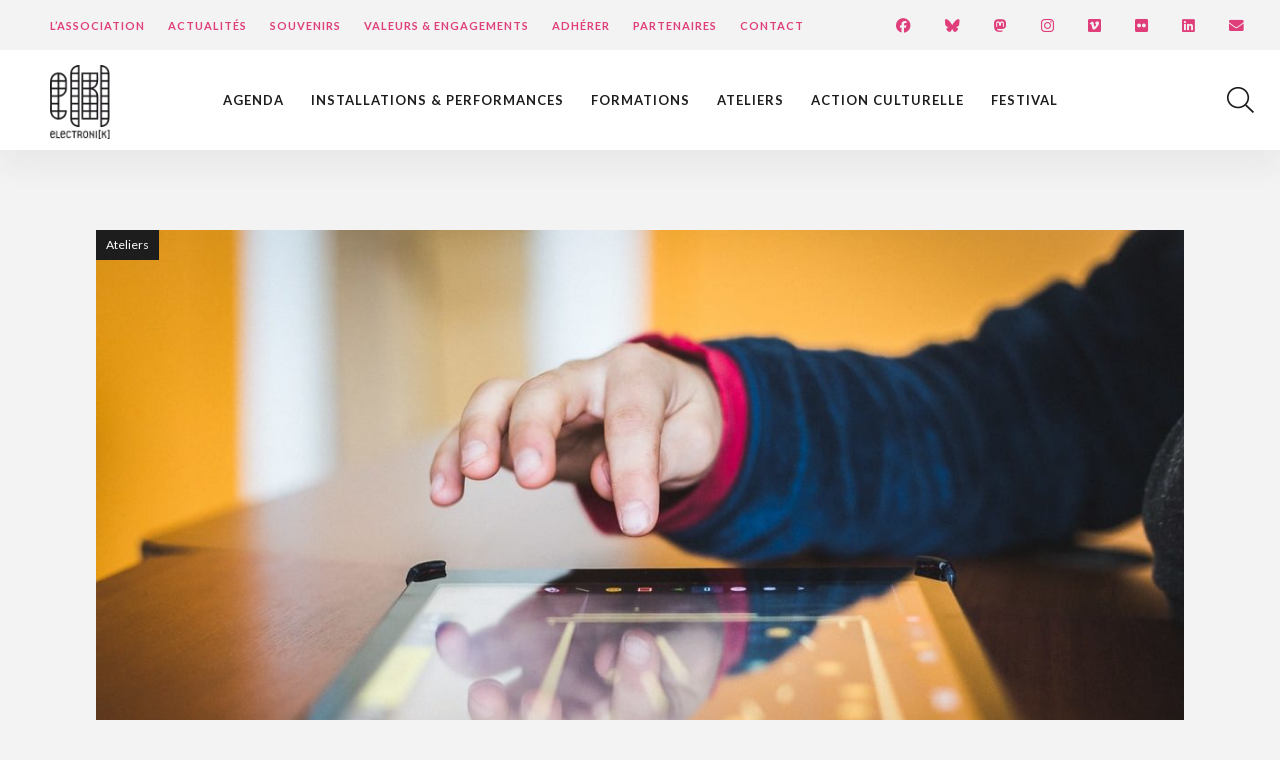

--- FILE ---
content_type: text/html; charset=utf-8
request_url: https://www.google.com/recaptcha/api2/anchor?ar=1&k=6LeFE5wfAAAAADugyBpHJ3avF9Op9JKTTN87EBHV&co=aHR0cHM6Ly84MzM4MzUyNy5zaWJmb3Jtcy5jb206NDQz&hl=fr&v=PoyoqOPhxBO7pBk68S4YbpHZ&size=normal&anchor-ms=20000&execute-ms=30000&cb=k9pewkzd120d
body_size: 49578
content:
<!DOCTYPE HTML><html dir="ltr" lang="fr"><head><meta http-equiv="Content-Type" content="text/html; charset=UTF-8">
<meta http-equiv="X-UA-Compatible" content="IE=edge">
<title>reCAPTCHA</title>
<style type="text/css">
/* cyrillic-ext */
@font-face {
  font-family: 'Roboto';
  font-style: normal;
  font-weight: 400;
  font-stretch: 100%;
  src: url(//fonts.gstatic.com/s/roboto/v48/KFO7CnqEu92Fr1ME7kSn66aGLdTylUAMa3GUBHMdazTgWw.woff2) format('woff2');
  unicode-range: U+0460-052F, U+1C80-1C8A, U+20B4, U+2DE0-2DFF, U+A640-A69F, U+FE2E-FE2F;
}
/* cyrillic */
@font-face {
  font-family: 'Roboto';
  font-style: normal;
  font-weight: 400;
  font-stretch: 100%;
  src: url(//fonts.gstatic.com/s/roboto/v48/KFO7CnqEu92Fr1ME7kSn66aGLdTylUAMa3iUBHMdazTgWw.woff2) format('woff2');
  unicode-range: U+0301, U+0400-045F, U+0490-0491, U+04B0-04B1, U+2116;
}
/* greek-ext */
@font-face {
  font-family: 'Roboto';
  font-style: normal;
  font-weight: 400;
  font-stretch: 100%;
  src: url(//fonts.gstatic.com/s/roboto/v48/KFO7CnqEu92Fr1ME7kSn66aGLdTylUAMa3CUBHMdazTgWw.woff2) format('woff2');
  unicode-range: U+1F00-1FFF;
}
/* greek */
@font-face {
  font-family: 'Roboto';
  font-style: normal;
  font-weight: 400;
  font-stretch: 100%;
  src: url(//fonts.gstatic.com/s/roboto/v48/KFO7CnqEu92Fr1ME7kSn66aGLdTylUAMa3-UBHMdazTgWw.woff2) format('woff2');
  unicode-range: U+0370-0377, U+037A-037F, U+0384-038A, U+038C, U+038E-03A1, U+03A3-03FF;
}
/* math */
@font-face {
  font-family: 'Roboto';
  font-style: normal;
  font-weight: 400;
  font-stretch: 100%;
  src: url(//fonts.gstatic.com/s/roboto/v48/KFO7CnqEu92Fr1ME7kSn66aGLdTylUAMawCUBHMdazTgWw.woff2) format('woff2');
  unicode-range: U+0302-0303, U+0305, U+0307-0308, U+0310, U+0312, U+0315, U+031A, U+0326-0327, U+032C, U+032F-0330, U+0332-0333, U+0338, U+033A, U+0346, U+034D, U+0391-03A1, U+03A3-03A9, U+03B1-03C9, U+03D1, U+03D5-03D6, U+03F0-03F1, U+03F4-03F5, U+2016-2017, U+2034-2038, U+203C, U+2040, U+2043, U+2047, U+2050, U+2057, U+205F, U+2070-2071, U+2074-208E, U+2090-209C, U+20D0-20DC, U+20E1, U+20E5-20EF, U+2100-2112, U+2114-2115, U+2117-2121, U+2123-214F, U+2190, U+2192, U+2194-21AE, U+21B0-21E5, U+21F1-21F2, U+21F4-2211, U+2213-2214, U+2216-22FF, U+2308-230B, U+2310, U+2319, U+231C-2321, U+2336-237A, U+237C, U+2395, U+239B-23B7, U+23D0, U+23DC-23E1, U+2474-2475, U+25AF, U+25B3, U+25B7, U+25BD, U+25C1, U+25CA, U+25CC, U+25FB, U+266D-266F, U+27C0-27FF, U+2900-2AFF, U+2B0E-2B11, U+2B30-2B4C, U+2BFE, U+3030, U+FF5B, U+FF5D, U+1D400-1D7FF, U+1EE00-1EEFF;
}
/* symbols */
@font-face {
  font-family: 'Roboto';
  font-style: normal;
  font-weight: 400;
  font-stretch: 100%;
  src: url(//fonts.gstatic.com/s/roboto/v48/KFO7CnqEu92Fr1ME7kSn66aGLdTylUAMaxKUBHMdazTgWw.woff2) format('woff2');
  unicode-range: U+0001-000C, U+000E-001F, U+007F-009F, U+20DD-20E0, U+20E2-20E4, U+2150-218F, U+2190, U+2192, U+2194-2199, U+21AF, U+21E6-21F0, U+21F3, U+2218-2219, U+2299, U+22C4-22C6, U+2300-243F, U+2440-244A, U+2460-24FF, U+25A0-27BF, U+2800-28FF, U+2921-2922, U+2981, U+29BF, U+29EB, U+2B00-2BFF, U+4DC0-4DFF, U+FFF9-FFFB, U+10140-1018E, U+10190-1019C, U+101A0, U+101D0-101FD, U+102E0-102FB, U+10E60-10E7E, U+1D2C0-1D2D3, U+1D2E0-1D37F, U+1F000-1F0FF, U+1F100-1F1AD, U+1F1E6-1F1FF, U+1F30D-1F30F, U+1F315, U+1F31C, U+1F31E, U+1F320-1F32C, U+1F336, U+1F378, U+1F37D, U+1F382, U+1F393-1F39F, U+1F3A7-1F3A8, U+1F3AC-1F3AF, U+1F3C2, U+1F3C4-1F3C6, U+1F3CA-1F3CE, U+1F3D4-1F3E0, U+1F3ED, U+1F3F1-1F3F3, U+1F3F5-1F3F7, U+1F408, U+1F415, U+1F41F, U+1F426, U+1F43F, U+1F441-1F442, U+1F444, U+1F446-1F449, U+1F44C-1F44E, U+1F453, U+1F46A, U+1F47D, U+1F4A3, U+1F4B0, U+1F4B3, U+1F4B9, U+1F4BB, U+1F4BF, U+1F4C8-1F4CB, U+1F4D6, U+1F4DA, U+1F4DF, U+1F4E3-1F4E6, U+1F4EA-1F4ED, U+1F4F7, U+1F4F9-1F4FB, U+1F4FD-1F4FE, U+1F503, U+1F507-1F50B, U+1F50D, U+1F512-1F513, U+1F53E-1F54A, U+1F54F-1F5FA, U+1F610, U+1F650-1F67F, U+1F687, U+1F68D, U+1F691, U+1F694, U+1F698, U+1F6AD, U+1F6B2, U+1F6B9-1F6BA, U+1F6BC, U+1F6C6-1F6CF, U+1F6D3-1F6D7, U+1F6E0-1F6EA, U+1F6F0-1F6F3, U+1F6F7-1F6FC, U+1F700-1F7FF, U+1F800-1F80B, U+1F810-1F847, U+1F850-1F859, U+1F860-1F887, U+1F890-1F8AD, U+1F8B0-1F8BB, U+1F8C0-1F8C1, U+1F900-1F90B, U+1F93B, U+1F946, U+1F984, U+1F996, U+1F9E9, U+1FA00-1FA6F, U+1FA70-1FA7C, U+1FA80-1FA89, U+1FA8F-1FAC6, U+1FACE-1FADC, U+1FADF-1FAE9, U+1FAF0-1FAF8, U+1FB00-1FBFF;
}
/* vietnamese */
@font-face {
  font-family: 'Roboto';
  font-style: normal;
  font-weight: 400;
  font-stretch: 100%;
  src: url(//fonts.gstatic.com/s/roboto/v48/KFO7CnqEu92Fr1ME7kSn66aGLdTylUAMa3OUBHMdazTgWw.woff2) format('woff2');
  unicode-range: U+0102-0103, U+0110-0111, U+0128-0129, U+0168-0169, U+01A0-01A1, U+01AF-01B0, U+0300-0301, U+0303-0304, U+0308-0309, U+0323, U+0329, U+1EA0-1EF9, U+20AB;
}
/* latin-ext */
@font-face {
  font-family: 'Roboto';
  font-style: normal;
  font-weight: 400;
  font-stretch: 100%;
  src: url(//fonts.gstatic.com/s/roboto/v48/KFO7CnqEu92Fr1ME7kSn66aGLdTylUAMa3KUBHMdazTgWw.woff2) format('woff2');
  unicode-range: U+0100-02BA, U+02BD-02C5, U+02C7-02CC, U+02CE-02D7, U+02DD-02FF, U+0304, U+0308, U+0329, U+1D00-1DBF, U+1E00-1E9F, U+1EF2-1EFF, U+2020, U+20A0-20AB, U+20AD-20C0, U+2113, U+2C60-2C7F, U+A720-A7FF;
}
/* latin */
@font-face {
  font-family: 'Roboto';
  font-style: normal;
  font-weight: 400;
  font-stretch: 100%;
  src: url(//fonts.gstatic.com/s/roboto/v48/KFO7CnqEu92Fr1ME7kSn66aGLdTylUAMa3yUBHMdazQ.woff2) format('woff2');
  unicode-range: U+0000-00FF, U+0131, U+0152-0153, U+02BB-02BC, U+02C6, U+02DA, U+02DC, U+0304, U+0308, U+0329, U+2000-206F, U+20AC, U+2122, U+2191, U+2193, U+2212, U+2215, U+FEFF, U+FFFD;
}
/* cyrillic-ext */
@font-face {
  font-family: 'Roboto';
  font-style: normal;
  font-weight: 500;
  font-stretch: 100%;
  src: url(//fonts.gstatic.com/s/roboto/v48/KFO7CnqEu92Fr1ME7kSn66aGLdTylUAMa3GUBHMdazTgWw.woff2) format('woff2');
  unicode-range: U+0460-052F, U+1C80-1C8A, U+20B4, U+2DE0-2DFF, U+A640-A69F, U+FE2E-FE2F;
}
/* cyrillic */
@font-face {
  font-family: 'Roboto';
  font-style: normal;
  font-weight: 500;
  font-stretch: 100%;
  src: url(//fonts.gstatic.com/s/roboto/v48/KFO7CnqEu92Fr1ME7kSn66aGLdTylUAMa3iUBHMdazTgWw.woff2) format('woff2');
  unicode-range: U+0301, U+0400-045F, U+0490-0491, U+04B0-04B1, U+2116;
}
/* greek-ext */
@font-face {
  font-family: 'Roboto';
  font-style: normal;
  font-weight: 500;
  font-stretch: 100%;
  src: url(//fonts.gstatic.com/s/roboto/v48/KFO7CnqEu92Fr1ME7kSn66aGLdTylUAMa3CUBHMdazTgWw.woff2) format('woff2');
  unicode-range: U+1F00-1FFF;
}
/* greek */
@font-face {
  font-family: 'Roboto';
  font-style: normal;
  font-weight: 500;
  font-stretch: 100%;
  src: url(//fonts.gstatic.com/s/roboto/v48/KFO7CnqEu92Fr1ME7kSn66aGLdTylUAMa3-UBHMdazTgWw.woff2) format('woff2');
  unicode-range: U+0370-0377, U+037A-037F, U+0384-038A, U+038C, U+038E-03A1, U+03A3-03FF;
}
/* math */
@font-face {
  font-family: 'Roboto';
  font-style: normal;
  font-weight: 500;
  font-stretch: 100%;
  src: url(//fonts.gstatic.com/s/roboto/v48/KFO7CnqEu92Fr1ME7kSn66aGLdTylUAMawCUBHMdazTgWw.woff2) format('woff2');
  unicode-range: U+0302-0303, U+0305, U+0307-0308, U+0310, U+0312, U+0315, U+031A, U+0326-0327, U+032C, U+032F-0330, U+0332-0333, U+0338, U+033A, U+0346, U+034D, U+0391-03A1, U+03A3-03A9, U+03B1-03C9, U+03D1, U+03D5-03D6, U+03F0-03F1, U+03F4-03F5, U+2016-2017, U+2034-2038, U+203C, U+2040, U+2043, U+2047, U+2050, U+2057, U+205F, U+2070-2071, U+2074-208E, U+2090-209C, U+20D0-20DC, U+20E1, U+20E5-20EF, U+2100-2112, U+2114-2115, U+2117-2121, U+2123-214F, U+2190, U+2192, U+2194-21AE, U+21B0-21E5, U+21F1-21F2, U+21F4-2211, U+2213-2214, U+2216-22FF, U+2308-230B, U+2310, U+2319, U+231C-2321, U+2336-237A, U+237C, U+2395, U+239B-23B7, U+23D0, U+23DC-23E1, U+2474-2475, U+25AF, U+25B3, U+25B7, U+25BD, U+25C1, U+25CA, U+25CC, U+25FB, U+266D-266F, U+27C0-27FF, U+2900-2AFF, U+2B0E-2B11, U+2B30-2B4C, U+2BFE, U+3030, U+FF5B, U+FF5D, U+1D400-1D7FF, U+1EE00-1EEFF;
}
/* symbols */
@font-face {
  font-family: 'Roboto';
  font-style: normal;
  font-weight: 500;
  font-stretch: 100%;
  src: url(//fonts.gstatic.com/s/roboto/v48/KFO7CnqEu92Fr1ME7kSn66aGLdTylUAMaxKUBHMdazTgWw.woff2) format('woff2');
  unicode-range: U+0001-000C, U+000E-001F, U+007F-009F, U+20DD-20E0, U+20E2-20E4, U+2150-218F, U+2190, U+2192, U+2194-2199, U+21AF, U+21E6-21F0, U+21F3, U+2218-2219, U+2299, U+22C4-22C6, U+2300-243F, U+2440-244A, U+2460-24FF, U+25A0-27BF, U+2800-28FF, U+2921-2922, U+2981, U+29BF, U+29EB, U+2B00-2BFF, U+4DC0-4DFF, U+FFF9-FFFB, U+10140-1018E, U+10190-1019C, U+101A0, U+101D0-101FD, U+102E0-102FB, U+10E60-10E7E, U+1D2C0-1D2D3, U+1D2E0-1D37F, U+1F000-1F0FF, U+1F100-1F1AD, U+1F1E6-1F1FF, U+1F30D-1F30F, U+1F315, U+1F31C, U+1F31E, U+1F320-1F32C, U+1F336, U+1F378, U+1F37D, U+1F382, U+1F393-1F39F, U+1F3A7-1F3A8, U+1F3AC-1F3AF, U+1F3C2, U+1F3C4-1F3C6, U+1F3CA-1F3CE, U+1F3D4-1F3E0, U+1F3ED, U+1F3F1-1F3F3, U+1F3F5-1F3F7, U+1F408, U+1F415, U+1F41F, U+1F426, U+1F43F, U+1F441-1F442, U+1F444, U+1F446-1F449, U+1F44C-1F44E, U+1F453, U+1F46A, U+1F47D, U+1F4A3, U+1F4B0, U+1F4B3, U+1F4B9, U+1F4BB, U+1F4BF, U+1F4C8-1F4CB, U+1F4D6, U+1F4DA, U+1F4DF, U+1F4E3-1F4E6, U+1F4EA-1F4ED, U+1F4F7, U+1F4F9-1F4FB, U+1F4FD-1F4FE, U+1F503, U+1F507-1F50B, U+1F50D, U+1F512-1F513, U+1F53E-1F54A, U+1F54F-1F5FA, U+1F610, U+1F650-1F67F, U+1F687, U+1F68D, U+1F691, U+1F694, U+1F698, U+1F6AD, U+1F6B2, U+1F6B9-1F6BA, U+1F6BC, U+1F6C6-1F6CF, U+1F6D3-1F6D7, U+1F6E0-1F6EA, U+1F6F0-1F6F3, U+1F6F7-1F6FC, U+1F700-1F7FF, U+1F800-1F80B, U+1F810-1F847, U+1F850-1F859, U+1F860-1F887, U+1F890-1F8AD, U+1F8B0-1F8BB, U+1F8C0-1F8C1, U+1F900-1F90B, U+1F93B, U+1F946, U+1F984, U+1F996, U+1F9E9, U+1FA00-1FA6F, U+1FA70-1FA7C, U+1FA80-1FA89, U+1FA8F-1FAC6, U+1FACE-1FADC, U+1FADF-1FAE9, U+1FAF0-1FAF8, U+1FB00-1FBFF;
}
/* vietnamese */
@font-face {
  font-family: 'Roboto';
  font-style: normal;
  font-weight: 500;
  font-stretch: 100%;
  src: url(//fonts.gstatic.com/s/roboto/v48/KFO7CnqEu92Fr1ME7kSn66aGLdTylUAMa3OUBHMdazTgWw.woff2) format('woff2');
  unicode-range: U+0102-0103, U+0110-0111, U+0128-0129, U+0168-0169, U+01A0-01A1, U+01AF-01B0, U+0300-0301, U+0303-0304, U+0308-0309, U+0323, U+0329, U+1EA0-1EF9, U+20AB;
}
/* latin-ext */
@font-face {
  font-family: 'Roboto';
  font-style: normal;
  font-weight: 500;
  font-stretch: 100%;
  src: url(//fonts.gstatic.com/s/roboto/v48/KFO7CnqEu92Fr1ME7kSn66aGLdTylUAMa3KUBHMdazTgWw.woff2) format('woff2');
  unicode-range: U+0100-02BA, U+02BD-02C5, U+02C7-02CC, U+02CE-02D7, U+02DD-02FF, U+0304, U+0308, U+0329, U+1D00-1DBF, U+1E00-1E9F, U+1EF2-1EFF, U+2020, U+20A0-20AB, U+20AD-20C0, U+2113, U+2C60-2C7F, U+A720-A7FF;
}
/* latin */
@font-face {
  font-family: 'Roboto';
  font-style: normal;
  font-weight: 500;
  font-stretch: 100%;
  src: url(//fonts.gstatic.com/s/roboto/v48/KFO7CnqEu92Fr1ME7kSn66aGLdTylUAMa3yUBHMdazQ.woff2) format('woff2');
  unicode-range: U+0000-00FF, U+0131, U+0152-0153, U+02BB-02BC, U+02C6, U+02DA, U+02DC, U+0304, U+0308, U+0329, U+2000-206F, U+20AC, U+2122, U+2191, U+2193, U+2212, U+2215, U+FEFF, U+FFFD;
}
/* cyrillic-ext */
@font-face {
  font-family: 'Roboto';
  font-style: normal;
  font-weight: 900;
  font-stretch: 100%;
  src: url(//fonts.gstatic.com/s/roboto/v48/KFO7CnqEu92Fr1ME7kSn66aGLdTylUAMa3GUBHMdazTgWw.woff2) format('woff2');
  unicode-range: U+0460-052F, U+1C80-1C8A, U+20B4, U+2DE0-2DFF, U+A640-A69F, U+FE2E-FE2F;
}
/* cyrillic */
@font-face {
  font-family: 'Roboto';
  font-style: normal;
  font-weight: 900;
  font-stretch: 100%;
  src: url(//fonts.gstatic.com/s/roboto/v48/KFO7CnqEu92Fr1ME7kSn66aGLdTylUAMa3iUBHMdazTgWw.woff2) format('woff2');
  unicode-range: U+0301, U+0400-045F, U+0490-0491, U+04B0-04B1, U+2116;
}
/* greek-ext */
@font-face {
  font-family: 'Roboto';
  font-style: normal;
  font-weight: 900;
  font-stretch: 100%;
  src: url(//fonts.gstatic.com/s/roboto/v48/KFO7CnqEu92Fr1ME7kSn66aGLdTylUAMa3CUBHMdazTgWw.woff2) format('woff2');
  unicode-range: U+1F00-1FFF;
}
/* greek */
@font-face {
  font-family: 'Roboto';
  font-style: normal;
  font-weight: 900;
  font-stretch: 100%;
  src: url(//fonts.gstatic.com/s/roboto/v48/KFO7CnqEu92Fr1ME7kSn66aGLdTylUAMa3-UBHMdazTgWw.woff2) format('woff2');
  unicode-range: U+0370-0377, U+037A-037F, U+0384-038A, U+038C, U+038E-03A1, U+03A3-03FF;
}
/* math */
@font-face {
  font-family: 'Roboto';
  font-style: normal;
  font-weight: 900;
  font-stretch: 100%;
  src: url(//fonts.gstatic.com/s/roboto/v48/KFO7CnqEu92Fr1ME7kSn66aGLdTylUAMawCUBHMdazTgWw.woff2) format('woff2');
  unicode-range: U+0302-0303, U+0305, U+0307-0308, U+0310, U+0312, U+0315, U+031A, U+0326-0327, U+032C, U+032F-0330, U+0332-0333, U+0338, U+033A, U+0346, U+034D, U+0391-03A1, U+03A3-03A9, U+03B1-03C9, U+03D1, U+03D5-03D6, U+03F0-03F1, U+03F4-03F5, U+2016-2017, U+2034-2038, U+203C, U+2040, U+2043, U+2047, U+2050, U+2057, U+205F, U+2070-2071, U+2074-208E, U+2090-209C, U+20D0-20DC, U+20E1, U+20E5-20EF, U+2100-2112, U+2114-2115, U+2117-2121, U+2123-214F, U+2190, U+2192, U+2194-21AE, U+21B0-21E5, U+21F1-21F2, U+21F4-2211, U+2213-2214, U+2216-22FF, U+2308-230B, U+2310, U+2319, U+231C-2321, U+2336-237A, U+237C, U+2395, U+239B-23B7, U+23D0, U+23DC-23E1, U+2474-2475, U+25AF, U+25B3, U+25B7, U+25BD, U+25C1, U+25CA, U+25CC, U+25FB, U+266D-266F, U+27C0-27FF, U+2900-2AFF, U+2B0E-2B11, U+2B30-2B4C, U+2BFE, U+3030, U+FF5B, U+FF5D, U+1D400-1D7FF, U+1EE00-1EEFF;
}
/* symbols */
@font-face {
  font-family: 'Roboto';
  font-style: normal;
  font-weight: 900;
  font-stretch: 100%;
  src: url(//fonts.gstatic.com/s/roboto/v48/KFO7CnqEu92Fr1ME7kSn66aGLdTylUAMaxKUBHMdazTgWw.woff2) format('woff2');
  unicode-range: U+0001-000C, U+000E-001F, U+007F-009F, U+20DD-20E0, U+20E2-20E4, U+2150-218F, U+2190, U+2192, U+2194-2199, U+21AF, U+21E6-21F0, U+21F3, U+2218-2219, U+2299, U+22C4-22C6, U+2300-243F, U+2440-244A, U+2460-24FF, U+25A0-27BF, U+2800-28FF, U+2921-2922, U+2981, U+29BF, U+29EB, U+2B00-2BFF, U+4DC0-4DFF, U+FFF9-FFFB, U+10140-1018E, U+10190-1019C, U+101A0, U+101D0-101FD, U+102E0-102FB, U+10E60-10E7E, U+1D2C0-1D2D3, U+1D2E0-1D37F, U+1F000-1F0FF, U+1F100-1F1AD, U+1F1E6-1F1FF, U+1F30D-1F30F, U+1F315, U+1F31C, U+1F31E, U+1F320-1F32C, U+1F336, U+1F378, U+1F37D, U+1F382, U+1F393-1F39F, U+1F3A7-1F3A8, U+1F3AC-1F3AF, U+1F3C2, U+1F3C4-1F3C6, U+1F3CA-1F3CE, U+1F3D4-1F3E0, U+1F3ED, U+1F3F1-1F3F3, U+1F3F5-1F3F7, U+1F408, U+1F415, U+1F41F, U+1F426, U+1F43F, U+1F441-1F442, U+1F444, U+1F446-1F449, U+1F44C-1F44E, U+1F453, U+1F46A, U+1F47D, U+1F4A3, U+1F4B0, U+1F4B3, U+1F4B9, U+1F4BB, U+1F4BF, U+1F4C8-1F4CB, U+1F4D6, U+1F4DA, U+1F4DF, U+1F4E3-1F4E6, U+1F4EA-1F4ED, U+1F4F7, U+1F4F9-1F4FB, U+1F4FD-1F4FE, U+1F503, U+1F507-1F50B, U+1F50D, U+1F512-1F513, U+1F53E-1F54A, U+1F54F-1F5FA, U+1F610, U+1F650-1F67F, U+1F687, U+1F68D, U+1F691, U+1F694, U+1F698, U+1F6AD, U+1F6B2, U+1F6B9-1F6BA, U+1F6BC, U+1F6C6-1F6CF, U+1F6D3-1F6D7, U+1F6E0-1F6EA, U+1F6F0-1F6F3, U+1F6F7-1F6FC, U+1F700-1F7FF, U+1F800-1F80B, U+1F810-1F847, U+1F850-1F859, U+1F860-1F887, U+1F890-1F8AD, U+1F8B0-1F8BB, U+1F8C0-1F8C1, U+1F900-1F90B, U+1F93B, U+1F946, U+1F984, U+1F996, U+1F9E9, U+1FA00-1FA6F, U+1FA70-1FA7C, U+1FA80-1FA89, U+1FA8F-1FAC6, U+1FACE-1FADC, U+1FADF-1FAE9, U+1FAF0-1FAF8, U+1FB00-1FBFF;
}
/* vietnamese */
@font-face {
  font-family: 'Roboto';
  font-style: normal;
  font-weight: 900;
  font-stretch: 100%;
  src: url(//fonts.gstatic.com/s/roboto/v48/KFO7CnqEu92Fr1ME7kSn66aGLdTylUAMa3OUBHMdazTgWw.woff2) format('woff2');
  unicode-range: U+0102-0103, U+0110-0111, U+0128-0129, U+0168-0169, U+01A0-01A1, U+01AF-01B0, U+0300-0301, U+0303-0304, U+0308-0309, U+0323, U+0329, U+1EA0-1EF9, U+20AB;
}
/* latin-ext */
@font-face {
  font-family: 'Roboto';
  font-style: normal;
  font-weight: 900;
  font-stretch: 100%;
  src: url(//fonts.gstatic.com/s/roboto/v48/KFO7CnqEu92Fr1ME7kSn66aGLdTylUAMa3KUBHMdazTgWw.woff2) format('woff2');
  unicode-range: U+0100-02BA, U+02BD-02C5, U+02C7-02CC, U+02CE-02D7, U+02DD-02FF, U+0304, U+0308, U+0329, U+1D00-1DBF, U+1E00-1E9F, U+1EF2-1EFF, U+2020, U+20A0-20AB, U+20AD-20C0, U+2113, U+2C60-2C7F, U+A720-A7FF;
}
/* latin */
@font-face {
  font-family: 'Roboto';
  font-style: normal;
  font-weight: 900;
  font-stretch: 100%;
  src: url(//fonts.gstatic.com/s/roboto/v48/KFO7CnqEu92Fr1ME7kSn66aGLdTylUAMa3yUBHMdazQ.woff2) format('woff2');
  unicode-range: U+0000-00FF, U+0131, U+0152-0153, U+02BB-02BC, U+02C6, U+02DA, U+02DC, U+0304, U+0308, U+0329, U+2000-206F, U+20AC, U+2122, U+2191, U+2193, U+2212, U+2215, U+FEFF, U+FFFD;
}

</style>
<link rel="stylesheet" type="text/css" href="https://www.gstatic.com/recaptcha/releases/PoyoqOPhxBO7pBk68S4YbpHZ/styles__ltr.css">
<script nonce="4I-pkkuvQlkYNoClaMtYUw" type="text/javascript">window['__recaptcha_api'] = 'https://www.google.com/recaptcha/api2/';</script>
<script type="text/javascript" src="https://www.gstatic.com/recaptcha/releases/PoyoqOPhxBO7pBk68S4YbpHZ/recaptcha__fr.js" nonce="4I-pkkuvQlkYNoClaMtYUw">
      
    </script></head>
<body><div id="rc-anchor-alert" class="rc-anchor-alert"></div>
<input type="hidden" id="recaptcha-token" value="[base64]">
<script type="text/javascript" nonce="4I-pkkuvQlkYNoClaMtYUw">
      recaptcha.anchor.Main.init("[\x22ainput\x22,[\x22bgdata\x22,\x22\x22,\[base64]/[base64]/[base64]/[base64]/cjw8ejpyPj4+eil9Y2F0Y2gobCl7dGhyb3cgbDt9fSxIPWZ1bmN0aW9uKHcsdCx6KXtpZih3PT0xOTR8fHc9PTIwOCl0LnZbd10/dC52W3ddLmNvbmNhdCh6KTp0LnZbd109b2Yoeix0KTtlbHNle2lmKHQuYkImJnchPTMxNylyZXR1cm47dz09NjZ8fHc9PTEyMnx8dz09NDcwfHx3PT00NHx8dz09NDE2fHx3PT0zOTd8fHc9PTQyMXx8dz09Njh8fHc9PTcwfHx3PT0xODQ/[base64]/[base64]/[base64]/bmV3IGRbVl0oSlswXSk6cD09Mj9uZXcgZFtWXShKWzBdLEpbMV0pOnA9PTM/bmV3IGRbVl0oSlswXSxKWzFdLEpbMl0pOnA9PTQ/[base64]/[base64]/[base64]/[base64]\x22,\[base64]\\u003d\\u003d\x22,\x22woYVPzk/w7VAYMKyw5RcwpHCt8KuGVvCm8KOWisZw7ciw61iczPCvMOZCkPDuToGCDw/eBIYwoRWWjTDixPDqcKhLQJ3BMKLBsKSwrVfShbDgE/CgGI/w5IVUHLDksOvwoTDrjnDr8OKccOvw5c9GgtFKh3Dsz1CwrfDmMOUGzfDgsKPLAReLcOAw7HDj8Kyw6/[base64]/DsUx3w65NAlRsw63CscOdDEPDn8KuSMOGR8KZY8Onw4nCpHvDscKXLsOhD27Dg3vCp8OOw4vCsytCfMKSwqFfEF1oVWbCkUsVXsKww4dywrQVRGTCpzrCmkYTwpNuw7/DscOIwqfDi8OLeQd3wr8oXcKwTAY0IS/ClkFrRQV2wrgbOmJlc0hbSXMYIRs/[base64]/HxJyX8Onw5fCrCnCoMOlwo/[base64]/wrLCk8KEW8OAesO2w6nDsyDCrz9Bw4fDjMKwOBTDg3U+ezbDgl4tLwRTYVjCn3JywrMswp0nX1JEwo1CPsKoWcKvBcOOwpHChMKTwrvChE/DhypPw599w6g9BCXCgHLCiEc1MMOBw6M2eFDCkMOJR8KdLsKVY8KdPsOjw6fDrmTCtXPDkT52OcKAWsOdF8OXw6duBTZzw65/RjJWYcOQVz07FsKkRhk7w5DCizsFNDJkCMOQwqMBRljCqMODGcOZwp7DmTskb8Ojw7I/[base64]/[base64]/wrZ2w4fCiEnCt8KcHgTCt8Osw45cw45Bw4jClMKQw5wQw5bCthrDlcOiwoRhEDbCkcKeJULDr0E9SFvCs8OoCcKHRcOFw7tmHMKEw74rS3VbNjTCiSoqAgp0w79ddHNMTTYHVHt/w7USw65fw4Zgw6nCpTkVwpV/[base64]/DtMOSw4XDpcK4wpXDjTvCsVJlCRUZwoTDs8OLw5ccZmc+dzDDuQ4rEMKKw58Rw7rDksKqw7jDj8OEw4wlwo0fBMOzwqcIw6luB8OSwr7Cr1XCtMKBw7XDhsOPNMKLWsOswrlsCMOydsO/[base64]/CqRcEesObOgVuwrvDnsOPRVPCqsKfw7dTGcK9bcOFwohgwrRLbcOFw6E/Gg4CSSRvSHnCoMKzEMKgHVrDjMKAB8KtZUQnwrLCpcOcR8O6XCfCpMOFw7gaJ8K+w7RTwp4kWwRFaMOTSkHDvjHDo8OhXsOobCTDosO6wqg4w50RwqXDq8KdwqXDjSpZw4sowoR/QcKDWcKbZjBVeMKdwr7ChntUcnnCusOxaW0gPsKgeEIsw64HCkLDgcKiB8KDdx/DjXfCtV09MsOJwp4FZDoJJ0fDt8OUAFfCu8OOwrwPI8O7w5HDusOfYMKXRMOKw5PDocK+wpvDhxUyw5bCmsKWYcKFcsKARMKHKE/ClkPDrMOhC8OpFCcfwqZJwrfCh2LCpWk2GsOpS3nDhQkpwpweNUHDnx/Co3PCtUHCrMKfw4TCmsOkw5PClBzCiC7Cl8OVwpYHYMK+wodqw5nCsWoWwolIXmvDpwHCmMOTwodxDXrDsCDDm8KBf3PDsEw7DF0mwpENCsKdwr/CgcOqYsKPQTlePycPwoVSw5bDocOrYnZMQMKqw4s1w6hmbEAnLirDucKzcC0eKTXDnMOawp/DvG/Cp8KiYSBaXS3DuMOcN1zCkcKnw43DniTDgzMyXMKow45Tw6bDlD86woLCnVgrDcK+w41Hw49sw4FeSsK9Q8KCDsOvXsK2wo4dwrIKw6VUTsOYD8OnEMOWw5/[base64]/DrDXDmR7ChHLDhcKiw5c/bwrCr2fDnx3ClsKhRcOvw5VRwq0VcMKla0dJw4t4enpYw7DDmMOUGsOROQzDgjbCosONwqPDijNbwpjDsn/Dul81KgXDiXM5cyrDtcOkKcOnw4oww5FGwqIJRz53NkfCt8Kzw5bCvHx9w7rDsjHDhSfDpMKsw4ENIlczecKZwpvCgsKtSsOHwo0TwolRwpl9BMKjw6g9w4Ujw5gaIsKQSSNzGsOzw4wtwo/[base64]/CnsK8XDXCmjtDw6pBTgE5wqDCmcOOG8KTImPDt8KsIsKjwqTDlsOuA8Krw5bCrMOmwqp6w78fNsKsw6ozwqwdPnJYYVZLC8OXQFnDucKzXcOla8KCw4Ejw6xXZEYtRsOzwoDDmwcveMKbw6fCh8OMwqvDogMVwqjCgGoSw70Rwod/wqnDq8OLwoBwKcKwEA8VDULDhDhVw6VyHnNSw5nCqsK1w5jCkUcYw7fChMOvCQ/DhsO+w4XCvsO3w7TCjnTDoMKMZMOGO8KAwr7CucKTw43CkcKKw7fCgMKKwp5FeDImwo7DimDCjDlvS8K6YMKHwrbCvMOqw6QWwpTCvsKDw7kHERtvAnViw7twwp3DnsObc8OXBgHDicOWwoDDmsKaf8OeBMKaR8K3esKdOw3DuhvDuAXDmG/DgcOSKUnClVjDu8O6wpIcwqzCjCVIwoPDlsO+dsKDan9ISVAtw507TsKBwrzDrXtEHMOTwp0pwq8TK2/[base64]/w70SC8KEwowDwobDqgZTQ8OTMQLCkcOhWybDp0XCj1LCjcKZwrfCvcKzJDLCoMObJgU5wqQ/SRRfw78JZ07CrTLDrjAMD8O2WsOWw6XDkwHCqsOZw7XDoAXDtlvDggXCo8KZw7k2wrxGAl4hD8KWwo7CqiDCocOLwrbClDhSPEhcVGfCnE5Tw5PDuyp8woQzAnLCvcKdw4TDtcOha3vCigHCusKlE8K2F2stwoPDjsOUw5/Cqn06XsO8bMOCw4bCqmTCpRPDk0PCvS/CrTNwJMK7E3sgZjUxwo1iXsOTw7AsFsKKRS4TUkLDgS7CisKRMyXCrARbE8KlLGPDgcKSLGTDhcO9SMOLCDgIw5HDjMOEaD/CgsO8LE3Du0VhwoNqwqR1wqo5woMvwrQYZHPDjk7Dp8OLDzwXP0PCtcK3wrQ9Ml3CrsO+bQ3CqmjDusKQK8KOOMKqBcOfw4hBwrzDm0zCnQnCsjo6w6/Ct8KUUgRhw7dxOcOVWsKVwqFBB8KwZBx1YDBww5IASCDCryDDo8OjMEnCuMOnw5rCnMOZIXkUw7vCisOQw5LDqmnChC1TeyxsfcKzPcKjcsK4YMOqw4cvw6bCkMKuJMK0fl7Cjx8Tw608VsOqw5/[base64]/CvcOXw6t5YD0TDcOYwo/CmsKWRMK3wp1PwpUZPMKuwrAWE8K9IhJmMDFBwqXCicO9wpfCjMOXNwYPwqk+U8KQaR3CiGjCsMKZwpEKVVM0wop7w4V0E8OEMMOgw7EVVXxjVD7CisOIHMOBe8KpDsObw70/woBRwobCjcO+w4scPjbCiMKQw4gkAmzDocKewrPCvMOdw5dIwoVncVDDgCvCpzzCisOAwo3CswEab8K5wozDoUhCBh/[base64]/FTRewrXDpQknLXjCi3XDjsOFU2l8w60mHAk7LcKeXMOhNgfCuX7DuMO5w68lwrZ/[base64]/CrzArGGfDlBjCssOLw4ljO8OSbcKJwrx1w6RzcVrCtcOcAMKeMCdgw6bCpH4Aw75cdFrCjTRcwr9mwpNZw7kFUBTChDfCt8Obw5bCu8KHw4LCrUjCmcOJwqlcw41Fw6opd8KSdMOMJ8K2TT/Dk8Ovw7vDpzrCm8KtwqkFw4jCklDDhMK9woTDr8OSwqrCpsOqWMK+e8OfX2YmwpJcwp54VlrCoQjCrlnCjcOfw6s/ZMOOd2EpwowaJMKXEBMfw53ChsKFwrvDhMKcw4UWSMOnwqPDlA3Dq8OfGsOIFy/Cs8O6WhbCh8Kiw69+wpPCtMOPwqQTGhvCksOCYCAzw7jCvQFHw6LDvUNYIG0JwpZxwq51N8OfGTPDnVnCm8O3wovCn1tKw73DpMKGw4XCvMKHLsOxQknCjsKkwp3CkcOsw4BXwqXCoQgMUWlKwoHDq8K0My8COsKfwqZteE/CjsOHMEzDt1tJwpBswrlEw6YSMw01wrzCtMKmCGDDtBZrw7zCtBNzDcKyw5rCocOyw5lDwp8pVMOvEijDoADClWUBPMK5w7Erw5jDkwlYw4hmEMKyw4LCjcOTDh7DrypAw4jCsRozw6szN2nDmiHDgMKXw5HChj3CmDTCkVAmL8K7w4nCscKdw5rCqBkKw5jCpMOqSi/CucOCw4jClcKHczIGw5HCpARUYl8DwoPCnMOLw4zCnx1DNF7DoyPDp8KlMsKSGVFfw6PDlMK6E8OMwo9Mw5xYw57CiGHCm2cmHw7DqMKBe8KRw50ww5fDrUfDnEIPwpbCo2bCo8OtJl07ICdsU23DlFFywqrDiUHDu8OGw7/[base64]/[base64]/CuMOcw71YbcOQw71fw4PChzd4w4VsTxNDOcOZwql/wpbCvcK6w4RQLMOSN8KKKsKaJHccwpM3w4PCusO5w5nClwTCnHpuQWAWwp3CgD8Mw6JQBsKOwq9sacO3Nx1BW3gyA8KcwonDlzglJ8OKwopTQcKNMcKWw5TCgEgow77DrcK/wpU1wo4oYcOMw4/[base64]/DsAPCgAsQwqXCtcK7w4LCvyETwqzDgCXClcK5ecO1w67Ch8OAw7zDpAgKw59qwoPDrMOaI8KqwojCoTAeAyxZaMKzw758fjhzwo5fMsOIw7bCusOeCQ3DtsOBXsKxUsKaAlILwo/[base64]/woDCnRxwBBrCnA/[base64]/Cq8KswrzDhcOVYmh7w5jCsFEVU8OsGQxbw49SwpDCu1/Cp2zDqEPDuMOVwoYIw7oKwqLDk8OHYcO5J2fCtcKWw7UHw4Zlw6hTw7ZPw4ohwrNHw5gDCl9cw4J4CHEyfznCt3gXw5zDmcKfw4jChMKDVsO4N8O1w4lPwr0+KGbCrmUwFC9cw5TDoQ5Aw7nCjMKYwr9sc38Cw4/CscKWZErCr8KtL8KCKgTDjGcdKyrDo8ODaEReSsKYGlbDh8KjAcK2fRfDkmgPw5TDg8OVRcOMwovDqQvCssKuFhfCjUhAw7p/wol2wqBZb8OsM10QSQAvwoUEMCXCqMKGGsOkw6bDhMKpwrcLRgfDhFXDggN7fhDDjMOBKsOywpkZeMKLGcKFbcKjwps6dykKRgXCgcK1w7Upw7/CtcOIwoAjwolLw4pbMMKaw6EdQcKWw6A6BW/DnEhGdWvDqXXDilkSw63Chk3ClMKYw6/[base64]/CtVJ+wpnCqiJrfl3DrDTCnzLCnMKPw7nDtsOVf3XDqy/[base64]/[base64]/Cv8K5woB8wrAifVQqw5/DgsOOJsKfUWbCvsO1w5vDmsK1w7nDq8OvwqzCsx/CgsKOwoN4worCscKRMWXCphlbV8KYwrTDsMKIwqYaw6Q+W8OnwqFARcOFRcO9wr7DjTYLw4LDoMOdU8KRwrRqBn8pwpdsw6/CgMO0wqPCnh3CtMO4MDvDgcOvwqrDuUoKw6sKwphEb8K/w4wkwoHCpzUXQBZAwoHDlxjCsmNYwocgwqDDnMOHC8K9wqYCw7Z0QMOSw6NlwqcLw4DDjnPCocKlw7RiPDdEw79vHyPDjU3DikxqDQJ/[base64]/[base64]/w68RYE0fDhRiZgzCnhslIsO8w5jDilB8PV/[base64]/ChU97ai8owonDhsKfKsOYwonCsQpJwrIDQjvCi8OhQsOJbMKxTsOSw6zDhl9+w4zCncKZwpZlwrfCoXbDiMKzX8O5w7t+wq3ClCzCkEtbWCPCpcKHw4Rud0LCtkDDqsKpZk/DhSQPHADDmwjDoMOiw6UTeTVcLsO3w4jCvHBHwrfCicO9w4cnwrx5w5QBwrU5FsK6wrXCkcOAwrcqFFRqUcKQcF/CjsK5KcKOw7cqwpAGw6JXT2UnwrrCj8KQw7/Dr00Lw5RmwrpDw4wGwqjCn37CijHDtcKybArCr8OAeFPCnsKpN07DosONYGRVRHB5wpTDj05Bwo4bw4FQw7Q7wqZUQyHCqmQqHcKewrvCtsKLPcK/VkvCoX0vwqB9wqfDrsKqMENZw7/[base64]/[base64]/a8O/DjHDqsOfwooIFlPClW/DhzLCv8OTL8KffMKpw6nDrsKcwoAUCEhJwofCtcOJDsO2MhQJw5cTwr/[base64]/DhyXClCZUNMOBQG0twoYvwpfDo8OrwpXDscKLdWFOw6jCpXMIw4owWx16UCXCmhLCvG/CusOTwq82w7jDoMOTw6RwMBkiX8Otw7LClA3Dn03ClcOhFMOcwqfCsHzCisKfJsK4w4wJBDEqZ8Kbw6BTLBrDlsOjCcK9wpjDvnA4fSDCrTIgwqNCwq/DgSPCrwE0w7nDvMKFw44iwpDCsV4XO8OzREAdw4dcH8K7TjbCnsKSaQLDulwawqtPbsKcCcK7w6hZcMKkcCjDnFVVw6UwwrNxcS1sSMKeRcOHwr93VsK8dcOdP1MRwoDDsTLCkMKiwpxqcTk/N0xFw4LDgcKsw6zCp8OrUz3DsG5hQ8Ktw4wUXMOmw6zCoCR0w7TCq8KHESNfwqNCbMOrNMK9wrVTPGbCp31kScOVDAbCq8OxA8KlYl3Dg23DkMOmZhEnw6dBwqvCrQrCnxrCr2LCn8OzwqDCtMKFMsO/w5FaBcORw6oIw7NCTMOoKQPCviwYw53Dj8Kww6zDr2XCrUrCsjxAdMOKXMK7FSPDjsOFw4NJw44hVRrCkCLDrMK0w7LDs8K0wq7Cu8OAwrjChS/Cl2EiAwHChgBRw7/DhsKuBksgMjcow53CusOiwoAWacOPHsOuU0dHwpTDocODw5vCmsKDGiXCpMKUw6ldw4LCgC8YNsKcw6dMBi/DssO0MMOaMk7CnT8HRGEQacOCPcKOwqIdO8OpwrjCkShPw4LCu8OHw5zCgcKBw7vCm8KraMK/dcKgw6V4YcKDw61qMcOEw6HCvsKWa8O/wrU+FcOswqV6wprClsKVAMOIH1LDlAMyUMKXw4YSwrhMw7Bfw6cKwqXCng5oWMKzH8OMwoYAw4vDh8OUFsOMViPDosK2w5nCmcKowoERKcKLw6HDvBMGAMKuwrE/SUtJf8KGwppCDk1Rwpk9w4IwwrPCv8Kxw6EzwrIgw5DCt3lPC8O/w5PCqcKnw6TDkCLCmcKnGnAHw7xiL8Kkw4oKclbCkU7CvQwDwrjDuX/DlnrCtsKqbMO9wr5Zwp3CrVbCj23DvsKpPy7Do8KzB8KZw57DoXxsP3rDvsOWe1XCqHZ7w4LCo8K1Vz3DtcOswqolwoIpFsK6LMKmWXTDnHPCixsyw5hQQEbCocKQw4jDhcOjw6HCj8OWw4IswqRpworCosKpwrnCr8O1wrkKw5XCnhnCo1l0w4vDlsKLw6/Dr8OdwqrDtMKTB0fCvMK2Z00mNcKuA8O/MDHCqcOWw6x7wo7DpsO7woHDr0pZTMOJQMKawrLCsMO+KgfChEACw6/CpsOhwrPDicOXwqEbw7E+wrrDpsOsw6LDocK/[base64]/DsMOHN8Obw6sSREbChg7CkSPCuHVfazrCg0vDrsOzR1kAw7JGwpTCqRQuZSFaFcOcFQLDg8OIQcO8w5JvfcK3w7Ixw4DDucORw5kvw7k/w64TWcK0w7U8AWTDjB9xw5Vgw73Cn8KFMDs3D8OpKybCkkHCqRY5EClDw4Ngwr7CnFvDqS7DrgcuwqPCij7Dm3R8w4g7wpnDi3TCj8Olw7VkEWojbMK+w5XCo8KVw4rDkMKDw4LDpEs9KcOGw6xFwpDDn8KoFhZkwqfCkBMrfcKOwqHCv8OeHsKiwrcVdMKOFMKXezR/w5ZcX8Kvw4LDqVTDucOGcmcWYgBGw6rCkSwMw7DDjB5LAMKMwq16FcOyw4fDiHXCj8OgwrfDqWx2dTDDtcKZaFTDk0AELDnDuMKiwpbDoMOrwrDDumnCksKDMBDCssKOw4oPw6XDpUVmw4YBB8KIf8K9wqrDr8Kie1hqw4nDl0wwVyFgTcK9w4VBT8OHwq/Cm3bDigpoVcKKRQLCu8Oww4nDoMKpw73CuhlGflsJYQ1nAMK3w7ZYcmHDkcKdGsKmYSPCvi3CvD7DlcODw7HCogzDvsKYwrrDs8ONE8OPGMOXN1TCjGs9dMKIw7jDicK1wq/Dv8KFw6UuwpJyw5DDrsKkRsKXworCoE7CpsOZVFPDnsOawpEeOhnCh8KXMcOTI8K7w7rCrcKPQRvDpX7Dp8KPw7EHw45rw4lQI1o5ADZ8wobCuE7DtwlOQC1qw5YAIiszRMK+ZEdvwrV2KiJbwpgzKsOCQMKMJ2bDgE/CjsOQw7vDnWLDosOleS11OGPCrcOkwq3Ct8KBHsOSOcKJwrPCmgHDjMKLGnLCqMK/JMOswqTDhsOIfwHCnTLCp3jDpcKAZsO0b8KPUMOrwpMjCsOqwqTDncOMVTXCshMvwrLCsXAdwoILw7HDvsODw44ncMK1wrrDoRXDmiTDvMKBImFbQ8Kqw6/CrsKJSnNFw47DkMKgwptebMOcw4PDlQtLw4zDm1QWw7PCk2khw7dZQMKLwogYwppjEsOsOFbCiwYeXMK9w5/DksOrw7bCk8K2w7N8E2jCp8OewpPChDlsWcOBw6IkFsKaw5N1EcKEw5TDtFM/w4U0w5HDj3xqcMOQwqrDgMO4MMKnwrnDmsK5dsOVwpHCnylqWmobaSjCq8OQwrdrLcOfBC1Tw6DDn0vDu1TDlwAfLcKzwo4AeMKcwqUqw6HDhsOrNSbDg8KOZHnCmkvCicKFK8OTw5HCo3Y8wqTCosOxw7nDssK3wo/ChHAbNcKkIFpTw7zCq8KlwoDDlsONwp7DiMKhw4YIwp8cFsOvw5jCpUADB18Ow7cSScKfwrbCisKNw5lxwp3CkcKTdsOCwq3DsMOFRX3CmcKewqFmwo0tw7JUUkg6wpFqFVEgCcK/S0/CswctICMuwonDusKcdcOhHsOGw4Anw4Z7wrHCnMK0wq7Cl8OUKA3DqWTDmAN3Ux/CkMOmwqwZaDFfw5LCnUJUwqrCisKKIcOYwrENwrt4wrpwwqRWwoLDvkLChE/[base64]/CscKAScOzcsKYw4HCi8K7w5/Do2zCkMKBw5TDs8OtHWQewrjCkMOfwpnDhRJGw7/DuMKhw77ClT0Vwr0SOsKyWjLCvsKKw6IhRsOAKFbDv2phJUEpW8KJw58eDAPDlmPCkiVuHmpvVyjDrMOowoPDu1/[base64]/DrsK6KsObw4k9dcKvw7DCtsOzwpgQwopWZD8Swr7DmMO2FTxYECzChsO9w70ww4szBkoHw6jCjcOswqHDuXnDuMK0wrsoK8OHZnhyLiR8w53DqGnCicOrVMO2woMow59jw4xnVnjCpHZ3IXNRflbDgxbDvMOWwoUqwoXCj8OFbcKjwoEIw5jDiATDvA/ClXUuRil3WMOkHERHwoDDrXppNMO3w419YEjDqiNyw4scwrRiESrCqREdw5/DrsK2wqBtHcKvw44MWhHDpAZ4IXBywqHCgMK4ZzkYw43DrcK+wr3CjcO/B8Klwr/[base64]/DscOSw5/Dpk88wr5zwrcMw5NFwpjCqxPDtggiw7jDrwTCh8O3XBIRw4JFwrpHwqoKOMKlwrI0P8KYwqjCn8Kce8KncTd4w6DCiMKCfCxvHlfChcKvw57CrinDkjrCkcKzMBDDs8KXw7HCpCICasOswoguZUs/[base64]/DqcOeQ8KNLsOQE0TDnzl1MQI1RcOrw4ptwq/[base64]/CmMOtc8O0LMKowpnDrC8tw5JswpvDvsK8wrBLehjDvsKvw69sMzN4w71jSMOGBCbDicO3Qmxpw7LCinEaacOLanXCjsOOw6nCrlzCqE7CgsKgw7XCuBZUe8KuWD3DjTHChMO3wogyw6jCu8ODwrYoT3rDoCtHwrgqTsKgcTNcDsKGwqUOHsOowrPDgcKTKELDuMO4wp/ChRnDjMKRw4zDmcKwwqYJwrd7FWdLw63Cl1FGdsOiwrnCl8KuGsOfw5XDjsKxw5dLSQ96KcK4JsK6wqQaKsOiPsOJLMO+wpTCqW/CljbCusKawprCpcOdwpB8RcKrwqvDl0gqOhvCvTYkw5s/wqUmwqbCvA3ClMKdwpzCoVh3wqrDusOsGRHDiMOow6h9w6nCojVewohiwrAMwqlfw6/[base64]/CocOnwo4fw6DCrRbCn8OawojCqsOEwrRUNSXCu2JYbcO/QsKSasKVMsOaHsOow4NiUVbDoMKSSMKFR290UMKiw5wEwr7CuMKaw6ZjwovDu8OPwqzCi1FwEDB0VG97ETHChMOgw4rCnsKvcQIBUyrDlcKJeTZpw74OZG1Iw6IXDTFTN8Odw6/Csyo4dcOrNsOAfcK/w7N+w6zDvCVLw4XDrsOdXMKJHcOlOMOhwogEaAHCmm3CosKnB8OMIyDChlYqAn5iw4sswrfDjsKDw7ggfsKUwoYgw63DgUwWwpHDunHCpMObJy4YwpQjHh1PwqnDljjDo8KcIsOMSgMGIMOJwozCnALDn8KHWcKLwo/DpFzDv3MpHcK0BEzCk8Kyw4MywpDDpGPDpkhiw7VXTTXDhMKxK8ORw77DpAF6THZ4aMKcVsOpNh3CkcO/AMKXw6hKRsKbwrJIecKnwqwkdm7Dh8Oaw7vCrcOBw7oAdSd6wobDinYTSjjCnxImwplbwrTDrDBUwog0FWMBwqQfwrLDlsOjw7/Dny81wqA+KcOTw4ghN8Oxwo7DusO3T8Kaw5IXDnFJw6bDlMOTVSnCnMKOw5B5wrrDvlAsw7JNd8KBw7HCosKtfMOFRnXChyNZfWjDlMKrL2zDpGDDncKkw7zDscO9w5RMaiDDlDLCpQE+w7w6T8K3VMOVDR/CrMKlw4Zfw7V6VkXCvBXCrMKGDxtGGwFjBEvCh8OFwqR6w5rCsMK/[base64]/CrMOwwoHCvXYgJMKzaxTDh8KAw5jCmwXChQbCrsOca8OUS8Kew59AwqLCuDA6GXd/wr1lwpFoeUJWRnV1w6QVw6dsw7PDmmUJHy7CiMKpw71Xw6cfw7nCi8KRwpnDh8OWZ8OQa0Vaw6ZQw6Ucw4kXw5crwq7Dsx/[base64]/[base64]/[base64]/CkA11wq/Dp0vCj8OFwqXCrWZASMK9DcKpw7Fwb8K+w7g6ecKMwofDviFTcy0RLWPDkxRLwqQeW1wwMD8Xw5Qnwp/DsQJzAcO+cATDpSHClBvDj8KocsKjw4ZURCIuwqEIfX0LTsOwe1Q2w5bDhQxhwr5DeMKULBcDJ8O1w5fDtMKfwozDsMObT8OGwrBeHsKQw6/Cp8KwwpzDl3tSQTDCtBp9w5vCrj7DjCwBw4UlOMOZw6LDtcOqw4zDlsOaEybCnX8Rwr3CrsODBcKwwqo2wrDCnh7DmyXCmk3CvwVFU8OLcQTDnnFew5TDn3gZwrNhw6A7MkHCgcOKJ8K1aMKsTMO/[base64]/w5tOwqtrwoAZw5tObcK+w4TCpcO0IA/DqsOmwqHCsMK3MVHCksKawrzCumPDjWDCvcO2Rhh4f8KXw4kYw7jDh3XDpMOtVMKEUAfDqFDDh8KFPMOELHgOw6AWf8OFwokaVcO1GxkcwoXCjsKTw6BdwrAKMWHDo1h8wqXDgsK7wp/Du8KEw7FSHjnDqsOcKXVVwq7DtMKEGxcZMsKCwrfCvBrDq8OrfHcawpXDoMK4J8OIHE/CjsO7w67Dg8O7w4nDhn9hw5drQzJ9w51JdGNvAWHDocOwOCfCjG3Ci27DjsKeW2zCucOkbRTCil7DmFpXLMOUwrTDq2/[base64]/[base64]/[base64]/DvxrDnx0nV8OPw6kfwp11DMKDwqkTSsKww7XCuk10F2vCty4EaTNUw57CvmPCpsK3w4HCv1JxOsKdSRnCl3DDtiDDgUPDhjTDi8K+w5jDjQl1wq4aPcOewpnDvXfCv8OsWcOuw4HDgR0Ta3DDjcO/w7HDu2YJFnrDtsKSZcKQw49uwo7DrMKmAHfClTrCowbCqcKIw6HDoH5ODcOvFMK1WcK+w5BVwpjCngvDo8Okw7AvBcKsQ8KubMKPRcKvw5lfw61ew65oTcOIwrzDhcODw7FuwrfDncOZw5FOwp0wwpYLw6/DvXxmw44aw6TDhMK3wrnCoy3CjWfDvxPCjAPDr8Oiwr/[base64]/CsipUD8KowprDqmLDmsKUfMOuI8OTwpzCtsKaMsK1wr1Ww5jCqnTCicKEeBY0JwciwrYQCFI4w7YGw6VfI8KEEsKcwoI7CBPCtRHDq2/CjsOGw40JVxtewq7DlsKiN8K8CcKXwoPCusK5ZExwChDCu3bCqsOiXMKEbsKsEVbCjsKDSsOTdMKjFsO5w4XDvT7DvHw0NcOnwo/CsEHCtn8QwrXDpMO8w4rCqcK9N1vCm8KkwrMhw4XCksKLw5vDrkfDn8KZwqvDg0LCh8Kuw5/DnzbDm8K7TirCs8KywqHDiH/[base64]/DosOhXgLCkmgBDgDCqiXCncKoJw3CjUl/w77Cs8KEw67CvSDDiQ1zw6fDt8Knw7www5XDncKgIsOmCMOcw5/DlcOZSik5Sh/DncO2P8KywpIRBMOzegnDmcOuNsKPLw7DuljCnsOcwqHCuW/CisOwNsO9w6bChgEWFW7Chi0vwpnDvMKsTcO7YcKRM8Khw6bDv1vCicOVwrnCssKRAm5nwpHCmMOCwrfCmTsKRcKqw4nCjBRTwojDpsKbw7/DhcOgwrXCtMOtN8OAwq3CokjDt33Dvh4Iw5txwqTCuFwBwqTDhsOJw4PDrQ91MR5WIsO7ZsKUS8O8ScKzcyRdwolIw7IRwoN/C3nDiDQEAcKTb8K/w4Aowo/DlMKge2rCn2I/w4E/wqPClhFwwrV+wqk9A0XDnn5wOwJww77DlcOfOMKGHXXDtsO4wrZnw7TDmsOlCcKNwq9kw6Q5F3UewqZfCU7CgW/CvyjCl2PCt2bDuxF3w7HCqT7DrsOZwojCsjzDs8OyQAN/[base64]/KMOweXDDkcKYw7PDqsKcGMOZY8OjwrjClxrDmTZjABHDl8K/CMKOwprCqErDqcKUw5Jfw5DCmWfCjm3CpMOcX8OVw5E2UMOAw77DhMOLw5B1wq/Du3TClit1chEYOVsDRsOld3vCjQ7DjsOsw7bDncOxw488w6/DtCpQwqJAwprCncKZZj9pH8KvWMOtRsO1wp3DlcOOwqHCuVvDiyVXMcOeLMOhbMKwE8ONw4HDuzc0wpHCjmxJwpcrwqkmw7vDhsKawpDDv1/CimfDl8OCER/DlyLCksOrCWNkw49Mw5HCucO1w6hFOhPDtsObSVFUTnFmB8OZwo16wpx5IDpSw7VCwq3CrsOXw7PDqcOdwrN9dMKEw4pXw7TDpsOYwr9gScOpTTfDlcOJwo9mK8KdwrTCqcOac8K5w4V3w7d2wqhhwofCn8Kew6QiwpfCr3/DkUAUw67Dph/CihdmCVXCuH3DrsOPw5jCsX7CicKgw5XCg3nDpsOpZ8Omw5/[base64]/DksOOw5bDsAljX8Kew4UTw5fCusKLwq/Dt8KPN8OswrVFP8O4VsObZcODBCkNwo3CmcO6KcKzQUQdEMOMRyzDhcObwo4DZhPDnEzCmjbCpMK8wo7DnC/ChwbDtMOgwrQ4w613woEawqjCksKvwovCiz5Ww4pwPWvCnMK2w51yV0NaWHk+F1LDkMKRCw4nBQEQbcOcN8KMMMK2ckzCgcOgNz3Dk8KOIMK4w6HDugAqLj4fwqAWRMO8wrnCgzNjU8KddiDDisO7wqJbwq8eJMOfLz/[base64]/CrcOFeScQwobDgiw4ZRtdKmcaRk/Dsjs8woI5w6xpcsK9w4YtL8OeB8O8w5dHw5gSIABuw7rCrUBewpEqMMOpw4Vhwo/[base64]/Di8Kww7YvP8KyRDzDjBLDm8OVw7PDoxzDmMK4TwzDiBrDhgxtccOUw5oIw6ghwq40wp12wr0gfiFbAVtVfsKlw6HCjMKCfEzCtWvCiMO4w79Lwr7Cj8KmEzTCl0V7LMOqMsOACRXDs34sIsKwPxTCtlLDslMfwplZf1fDqRBmw6wVeSfDtnHDisKeUB/Dn3zDoXLDocOnNF4oMG81woZhwqIQwq9QRQ0Mw6fCicK7w5/DmzwzwpgGwpXCmsOcw6A1w4HDs8O2cWcjwqtWdypfw7TCkmROL8OlwrbDpA9tNRDDskZFw5LDlWchw4TDusOQPzF5BzHDjSLCihEWc29Xw6JwwoIIO8Opw6vDksKAaFtZwoV8GDbCscOZwpYyw7olwp/Cl27DscKEPQ/[base64]/woJOw4fCkifDusOPEsOcw4Fxw5TDiC5EGx7DlBTCnCtiwq7DqikYHTbDp8K8Xg9jw658ZcKgNlDCnjtQKcOtw517w47Dv8KRRh/[base64]/w65cw7IOMsKOw7BKPTjDtANEE8OzD8KfEzFCw6pRdsOHcMKawpDCssK2wph5aBLCrsOfwp/[base64]/Do8Kywo7CvV7CtcO7wr/DsD/CssKswoXCh34jw586wr5/w6ctJUZPQMOVw7UXwpfClMOTwpPDu8OzUjjDlsOofVVyAsKxf8O1QcOkw5ZaEMK4wqwXEEHCp8KTwq/[base64]/cGIBw71zw6bDgHjClXbDssKvwp8/wo7CoWwBOih0wrjCjXwsDBRmMDrCjsObw70twrAmw709b8OVCMKcwp0zwrA1HkzDpcKyw5h9w5LCom8twpcrcsK4w6zDncKWecKaOF3Dp8KWw57DqixYU3MDwqkjFcK3BMKaXkHCrsOMw7LDtcO+BcO4C1AnHGl/wq3CqWc8w7vDvEPCvl4twp3Cs8OQw7/DshfDhcKfGG02CMK3w4zCm0J1wo/Dv8OAwqvDlMKQCyvCtnYZIAtEKQrDiHbDimHDiHBlwokrw4PDs8Ore0c9w5DDqMOWw7kLQFnDhcKZacOXRcK3PcKJwos/IkU4w5xow5PDn03DnsKnacKGw4DDvMKIw7fDtQBzTGoqw5UcAcKbw7ojBHzDoT3CicOQw4bDo8KXw7/ChsK1FVjDtcKawpvCtkPCmcOgXWzCm8OAwqPDkU7Cv0EWwpszw4nDrsKMYiNDal/Cq8OSw6vCp8K/DsOfDMKgd8Oqd8K+S8OkWyHDpVB+ZMO2wo3CmcKhw73CgkhAbsK2w4HCi8KmTH8Mw5HCnsKvZQPCu3IZDzfCgAN7SsKbI27DsiZoD3vCucKeByjCqmQDwrlJMcOLRsKyw4rDl8OHwodLwpPClAPCvsK+w4vCinQpw67CkMOYwpQ9wp54GsOcw6YQGMO/[base64]/Ct8O/fntWw7/CocOTe8Onw6HChBnCuzfCh8K2w7TDssKMBkXDoHnDhgnDhMKjOcOvV2x9VkA9wpjCpTVhw6HDl8OSfMKxwprDsUo8w71ZacOlw7IAOhdBADfDuUfClUVrG8OIw4BBYMOuwqg/QRnCs2gyw47DvsOUEMKHUsK1BsOjwoTCn8Kow6tVwr53YsOzVBbDhFU2w67DozbDqlMGw5sME8OwwpE+wqbDvMO9w75eQQATwrjCqsOBdETCisKLWsKxw7Mnw4UHDcOFHcOWLMK3w6lyfcOuBTbCt2QNZmo6w73Dh2Fewq/DkcO6MMK4WcOowrjDnsOrNXHDk8OmAnk8w67CscOuEcK+IHDDl8KOXyrCkcOFwqV/[base64]/[base64]/CmsODTsOwwq7DggrDrhjCnQbCpmNSSsKuw4Qmw4szw5dZw7IEw77CrDvDh11/DTpPTy3Dp8ODW8Opb1zCocK0w5dsOicCCMO+wrUwAXwqwrIfIsK3wq8yKDTCmFDCncKRwplMZsKjGMOJwp3Du8KkwoFkHMK/[base64]/Di8KvMBcwFcKIZzB3w4p8TncmUxYXMVgNHMK8FMOOTMO8WRzChg/Cs35Vw7BTXGwHw6zDvcKXwojCjMK7RHHCqSsGw6gkw7JCaMOZdF/DjQ0mTsKtW8Ktw6zDu8ObZHcQYcOuNhkjwo/CinFsMkQMPlVAQhQ4ScKSKcKQw7MybsOrSMOPR8KlKsKjTMOYOsK9acKAw6obw4YRYsKvwplzQypDAXI+YMKTfx4UBXszw5/Ci8O5wos7w5VAwpdtw5VbDFRkbVzCl8OFwqoGUm/DicO9QcK7w6/DncOsYMKTQhrDt0zCtD0LworCtcOeegvCrsOQQsKywqwmw4jDnn0Pwr1ccz4MworCoD/ChcOfVcKFw4nDt8OIw4PCsyDDhMKdc8O7wrozwq3CkMK9w4vCh8KSUcO/eFk3EsKuAXTCtQ3Ds8KfbsOLwpXDvMK/[base64]/CocOjHsOMWXQmGHc6w7YFdATDrDtrw5LDikTCs1pUCQ/DrwDDosOlwpo9w73DhMK8MsOEYy5ZQ8OHw7M1KWXDl8KsJcKmwo/CmCltPsOFw74UTMKzw7cyay83wpV+w6HDs2J2D8OhwqfDqsOoC8O0w7V5w5tHwq9kw7hRJzsRw5PCqcO/CyLCghEhCMOyDcO6bsKmw7I/Mx/DhMKWwpjCscK4wrrCmjXCvHHDrQDDp3PCihbCh8OfwqHDtGDCv30yNsKmwqjDpUXCtEvDhhsdw6Y4w6LDhMKYw57Ctht2WcOzwq3DvsKnfsOOw53DocKIw4LCgilPw5JtwpRvw592wqnCondAw7VsI3DDmcOCMRHDq1nDocO7NsOWwo9/[base64]/Uk3DkDpGw5dSEMKLwpHCh25peDLDukLCnR9ow7zClUtwY8O4ZzPCklfDtx9cSibDvMOAw4xeUsKQJsKlwr8jwrEKwqg1MnlswofClcKjwrTCu0UYw4LDtxBRLgE4eMOMwo/Dt03ClxkKw6DDkhEBYnAEH8K6D33CpsODwoTDp8K1OkfDhHozNMOMw554fGTCu8O2wplyAlY8QMKrw4PDkg7DjcO2wrUoeRXDiEBtwrALwoBBWcOacSjCq37DjMOpw6Mgw4gMMSrDm8KWUXDDtcOuw5DCgsKARHZQDcKPw7PDuEIDK2oBwpc\\u003d\x22],null,[\x22conf\x22,null,\x226LeFE5wfAAAAADugyBpHJ3avF9Op9JKTTN87EBHV\x22,0,null,null,null,0,[21,125,63,73,95,87,41,43,42,83,102,105,109,121],[1017145,246],0,null,null,null,null,0,null,0,1,700,1,null,0,\x22CvYBEg8I8ajhFRgAOgZUOU5CNWISDwjmjuIVGAA6BlFCb29IYxIPCPeI5jcYADoGb2lsZURkEg8I8M3jFRgBOgZmSVZJaGISDwjiyqA3GAE6BmdMTkNIYxIPCN6/tzcYADoGZWF6dTZkEg8I2NKBMhgAOgZBcTc3dmYSDgi45ZQyGAE6BVFCT0QwEg8I0tuVNxgAOgZmZmFXQWUSDwiV2JQyGAA6BlBxNjBuZBIPCMXziDcYADoGYVhvaWFjEg8IjcqGMhgBOgZPd040dGYSDgiK/Yg3GAA6BU1mSUk0GhkIAxIVHRTwl+M3Dv++pQYZxJ0JGZzijAIZ\x22,0,1,null,null,1,null,0,1,null,null,null,0],\x22https://83383527.sibforms.com:443\x22,null,[1,1,1],null,null,null,0,3600,[\x22https://www.google.com/intl/fr/policies/privacy/\x22,\x22https://www.google.com/intl/fr/policies/terms/\x22],\x22q9odmpXKgLxN3ePY5R+lAEuR/iWrtkkjh/kFWCc8SFw\\u003d\x22,0,0,null,1,1768476808435,0,0,[227],null,[13,141,48,170],\x22RC-A24TF-mQ-NjzMA\x22,null,null,null,null,null,\x220dAFcWeA4VQVRJ8Gbjany5WUpGgXrdpMxTPNek5KTmdKBcJZV3_Ht4iJRINCuAHkYiXancdobnsWJyPV3AGxf8hsIDniKzoC1duQ\x22,1768559608400]");
    </script></body></html>